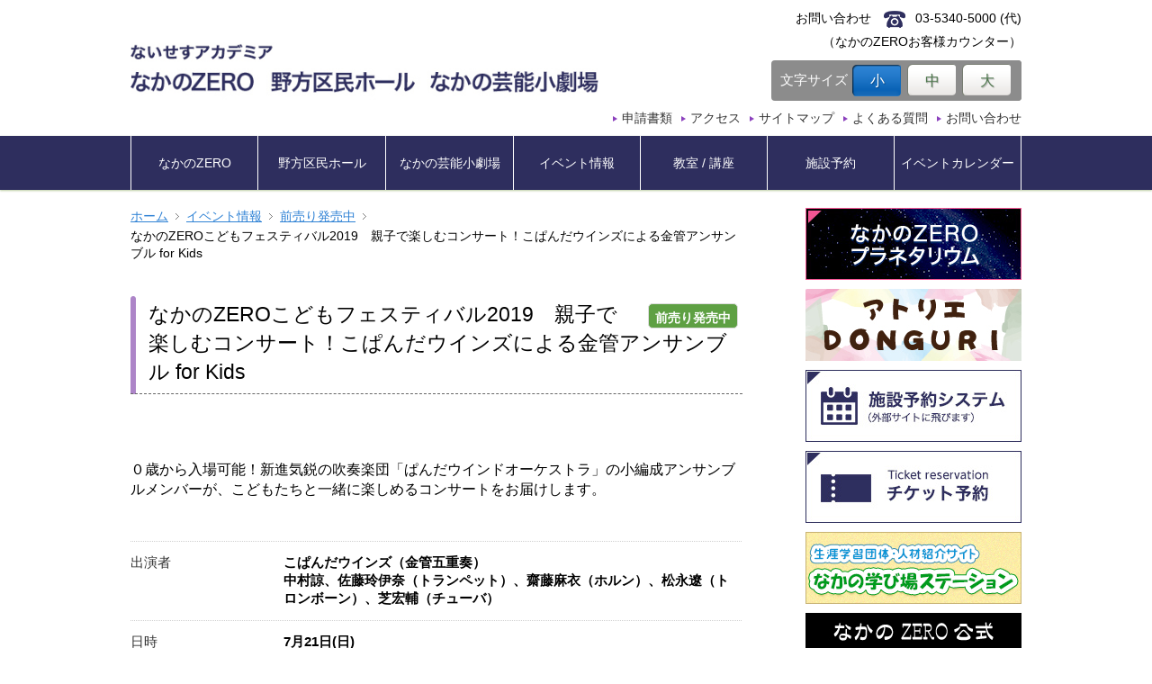

--- FILE ---
content_type: text/html; charset=UTF-8
request_url: https://www.nicesacademia.jp/event/%E3%81%AA%E3%81%8B%E3%81%AEzero%E3%81%93%E3%81%A9%E3%82%82%E3%83%95%E3%82%A7%E3%82%B9%E3%83%86%E3%82%A3%E3%83%90%E3%83%AB2019%E3%80%80%E8%A6%AA%E5%AD%90%E3%81%A7%E6%A5%BD%E3%81%97%E3%82%80%E3%82%B3/
body_size: 32473
content:
<!DOCTYPE html>
<!--[if IE 7]>
<html class="ie ie7" lang="ja">
<![endif]-->
<!--[if IE 8]>
<html class="ie ie8" lang="ja">
<![endif]-->
<!--[if !(IE 7) | !(IE 8)  ]><!-->
<html lang="ja">
<!--<![endif]-->

<head>
	<meta charset="UTF-8">
	<title>なかのZEROこどもフェスティバル2019　親子で楽しむコンサート！こぱんだウインズによる金管アンサンブル for Kids  ないせすアカデミア トップページ</title>

			<meta name="description" content="ないせすネット「なかのZERO」 | なかのZEROこどもフェスティバル2019　親子で楽しむコンサート！こぱんだウインズによる金管アンサンブル for Kids">
		<meta name="keywords" content="ないせすネット,なかのZEROこどもフェスティバル2019　親子で楽しむコンサート！こぱんだウインズによる金管アンサンブル for Kids">
	
	<!--[if lt IE 9]>
	<script src="https://www.nicesacademia.jp/wp-content/themes/hall_template_v1.2/js/html5.js"></script>
	<script src="https://www.nicesacademia.jp/wp-content/themes/hall_template_v1.2/js/css3-mediaqueries.js"></script>
	<![endif]-->
	<meta name='robots' content='max-image-preview:large' />
	<style>img:is([sizes="auto" i], [sizes^="auto," i]) { contain-intrinsic-size: 3000px 1500px }</style>
	<link rel='dns-prefetch' href='//ajax.googleapis.com' />
<script type="text/javascript">
/* <![CDATA[ */
window._wpemojiSettings = {"baseUrl":"https:\/\/s.w.org\/images\/core\/emoji\/15.1.0\/72x72\/","ext":".png","svgUrl":"https:\/\/s.w.org\/images\/core\/emoji\/15.1.0\/svg\/","svgExt":".svg","source":{"concatemoji":"https:\/\/www.nicesacademia.jp\/wp-includes\/js\/wp-emoji-release.min.js?ver=6.8.1"}};
/*! This file is auto-generated */
!function(i,n){var o,s,e;function c(e){try{var t={supportTests:e,timestamp:(new Date).valueOf()};sessionStorage.setItem(o,JSON.stringify(t))}catch(e){}}function p(e,t,n){e.clearRect(0,0,e.canvas.width,e.canvas.height),e.fillText(t,0,0);var t=new Uint32Array(e.getImageData(0,0,e.canvas.width,e.canvas.height).data),r=(e.clearRect(0,0,e.canvas.width,e.canvas.height),e.fillText(n,0,0),new Uint32Array(e.getImageData(0,0,e.canvas.width,e.canvas.height).data));return t.every(function(e,t){return e===r[t]})}function u(e,t,n){switch(t){case"flag":return n(e,"\ud83c\udff3\ufe0f\u200d\u26a7\ufe0f","\ud83c\udff3\ufe0f\u200b\u26a7\ufe0f")?!1:!n(e,"\ud83c\uddfa\ud83c\uddf3","\ud83c\uddfa\u200b\ud83c\uddf3")&&!n(e,"\ud83c\udff4\udb40\udc67\udb40\udc62\udb40\udc65\udb40\udc6e\udb40\udc67\udb40\udc7f","\ud83c\udff4\u200b\udb40\udc67\u200b\udb40\udc62\u200b\udb40\udc65\u200b\udb40\udc6e\u200b\udb40\udc67\u200b\udb40\udc7f");case"emoji":return!n(e,"\ud83d\udc26\u200d\ud83d\udd25","\ud83d\udc26\u200b\ud83d\udd25")}return!1}function f(e,t,n){var r="undefined"!=typeof WorkerGlobalScope&&self instanceof WorkerGlobalScope?new OffscreenCanvas(300,150):i.createElement("canvas"),a=r.getContext("2d",{willReadFrequently:!0}),o=(a.textBaseline="top",a.font="600 32px Arial",{});return e.forEach(function(e){o[e]=t(a,e,n)}),o}function t(e){var t=i.createElement("script");t.src=e,t.defer=!0,i.head.appendChild(t)}"undefined"!=typeof Promise&&(o="wpEmojiSettingsSupports",s=["flag","emoji"],n.supports={everything:!0,everythingExceptFlag:!0},e=new Promise(function(e){i.addEventListener("DOMContentLoaded",e,{once:!0})}),new Promise(function(t){var n=function(){try{var e=JSON.parse(sessionStorage.getItem(o));if("object"==typeof e&&"number"==typeof e.timestamp&&(new Date).valueOf()<e.timestamp+604800&&"object"==typeof e.supportTests)return e.supportTests}catch(e){}return null}();if(!n){if("undefined"!=typeof Worker&&"undefined"!=typeof OffscreenCanvas&&"undefined"!=typeof URL&&URL.createObjectURL&&"undefined"!=typeof Blob)try{var e="postMessage("+f.toString()+"("+[JSON.stringify(s),u.toString(),p.toString()].join(",")+"));",r=new Blob([e],{type:"text/javascript"}),a=new Worker(URL.createObjectURL(r),{name:"wpTestEmojiSupports"});return void(a.onmessage=function(e){c(n=e.data),a.terminate(),t(n)})}catch(e){}c(n=f(s,u,p))}t(n)}).then(function(e){for(var t in e)n.supports[t]=e[t],n.supports.everything=n.supports.everything&&n.supports[t],"flag"!==t&&(n.supports.everythingExceptFlag=n.supports.everythingExceptFlag&&n.supports[t]);n.supports.everythingExceptFlag=n.supports.everythingExceptFlag&&!n.supports.flag,n.DOMReady=!1,n.readyCallback=function(){n.DOMReady=!0}}).then(function(){return e}).then(function(){var e;n.supports.everything||(n.readyCallback(),(e=n.source||{}).concatemoji?t(e.concatemoji):e.wpemoji&&e.twemoji&&(t(e.twemoji),t(e.wpemoji)))}))}((window,document),window._wpemojiSettings);
/* ]]> */
</script>
<style id='wp-emoji-styles-inline-css' type='text/css'>

	img.wp-smiley, img.emoji {
		display: inline !important;
		border: none !important;
		box-shadow: none !important;
		height: 1em !important;
		width: 1em !important;
		margin: 0 0.07em !important;
		vertical-align: -0.1em !important;
		background: none !important;
		padding: 0 !important;
	}
</style>
<link rel='stylesheet' id='wp-block-library-css' href='https://www.nicesacademia.jp/wp-includes/css/dist/block-library/style.min.css?ver=6.8.1' type='text/css' media='all' />
<style id='classic-theme-styles-inline-css' type='text/css'>
/*! This file is auto-generated */
.wp-block-button__link{color:#fff;background-color:#32373c;border-radius:9999px;box-shadow:none;text-decoration:none;padding:calc(.667em + 2px) calc(1.333em + 2px);font-size:1.125em}.wp-block-file__button{background:#32373c;color:#fff;text-decoration:none}
</style>
<style id='global-styles-inline-css' type='text/css'>
:root{--wp--preset--aspect-ratio--square: 1;--wp--preset--aspect-ratio--4-3: 4/3;--wp--preset--aspect-ratio--3-4: 3/4;--wp--preset--aspect-ratio--3-2: 3/2;--wp--preset--aspect-ratio--2-3: 2/3;--wp--preset--aspect-ratio--16-9: 16/9;--wp--preset--aspect-ratio--9-16: 9/16;--wp--preset--color--black: #000000;--wp--preset--color--cyan-bluish-gray: #abb8c3;--wp--preset--color--white: #ffffff;--wp--preset--color--pale-pink: #f78da7;--wp--preset--color--vivid-red: #cf2e2e;--wp--preset--color--luminous-vivid-orange: #ff6900;--wp--preset--color--luminous-vivid-amber: #fcb900;--wp--preset--color--light-green-cyan: #7bdcb5;--wp--preset--color--vivid-green-cyan: #00d084;--wp--preset--color--pale-cyan-blue: #8ed1fc;--wp--preset--color--vivid-cyan-blue: #0693e3;--wp--preset--color--vivid-purple: #9b51e0;--wp--preset--gradient--vivid-cyan-blue-to-vivid-purple: linear-gradient(135deg,rgba(6,147,227,1) 0%,rgb(155,81,224) 100%);--wp--preset--gradient--light-green-cyan-to-vivid-green-cyan: linear-gradient(135deg,rgb(122,220,180) 0%,rgb(0,208,130) 100%);--wp--preset--gradient--luminous-vivid-amber-to-luminous-vivid-orange: linear-gradient(135deg,rgba(252,185,0,1) 0%,rgba(255,105,0,1) 100%);--wp--preset--gradient--luminous-vivid-orange-to-vivid-red: linear-gradient(135deg,rgba(255,105,0,1) 0%,rgb(207,46,46) 100%);--wp--preset--gradient--very-light-gray-to-cyan-bluish-gray: linear-gradient(135deg,rgb(238,238,238) 0%,rgb(169,184,195) 100%);--wp--preset--gradient--cool-to-warm-spectrum: linear-gradient(135deg,rgb(74,234,220) 0%,rgb(151,120,209) 20%,rgb(207,42,186) 40%,rgb(238,44,130) 60%,rgb(251,105,98) 80%,rgb(254,248,76) 100%);--wp--preset--gradient--blush-light-purple: linear-gradient(135deg,rgb(255,206,236) 0%,rgb(152,150,240) 100%);--wp--preset--gradient--blush-bordeaux: linear-gradient(135deg,rgb(254,205,165) 0%,rgb(254,45,45) 50%,rgb(107,0,62) 100%);--wp--preset--gradient--luminous-dusk: linear-gradient(135deg,rgb(255,203,112) 0%,rgb(199,81,192) 50%,rgb(65,88,208) 100%);--wp--preset--gradient--pale-ocean: linear-gradient(135deg,rgb(255,245,203) 0%,rgb(182,227,212) 50%,rgb(51,167,181) 100%);--wp--preset--gradient--electric-grass: linear-gradient(135deg,rgb(202,248,128) 0%,rgb(113,206,126) 100%);--wp--preset--gradient--midnight: linear-gradient(135deg,rgb(2,3,129) 0%,rgb(40,116,252) 100%);--wp--preset--font-size--small: 13px;--wp--preset--font-size--medium: 20px;--wp--preset--font-size--large: 36px;--wp--preset--font-size--x-large: 42px;--wp--preset--spacing--20: 0.44rem;--wp--preset--spacing--30: 0.67rem;--wp--preset--spacing--40: 1rem;--wp--preset--spacing--50: 1.5rem;--wp--preset--spacing--60: 2.25rem;--wp--preset--spacing--70: 3.38rem;--wp--preset--spacing--80: 5.06rem;--wp--preset--shadow--natural: 6px 6px 9px rgba(0, 0, 0, 0.2);--wp--preset--shadow--deep: 12px 12px 50px rgba(0, 0, 0, 0.4);--wp--preset--shadow--sharp: 6px 6px 0px rgba(0, 0, 0, 0.2);--wp--preset--shadow--outlined: 6px 6px 0px -3px rgba(255, 255, 255, 1), 6px 6px rgba(0, 0, 0, 1);--wp--preset--shadow--crisp: 6px 6px 0px rgba(0, 0, 0, 1);}:where(.is-layout-flex){gap: 0.5em;}:where(.is-layout-grid){gap: 0.5em;}body .is-layout-flex{display: flex;}.is-layout-flex{flex-wrap: wrap;align-items: center;}.is-layout-flex > :is(*, div){margin: 0;}body .is-layout-grid{display: grid;}.is-layout-grid > :is(*, div){margin: 0;}:where(.wp-block-columns.is-layout-flex){gap: 2em;}:where(.wp-block-columns.is-layout-grid){gap: 2em;}:where(.wp-block-post-template.is-layout-flex){gap: 1.25em;}:where(.wp-block-post-template.is-layout-grid){gap: 1.25em;}.has-black-color{color: var(--wp--preset--color--black) !important;}.has-cyan-bluish-gray-color{color: var(--wp--preset--color--cyan-bluish-gray) !important;}.has-white-color{color: var(--wp--preset--color--white) !important;}.has-pale-pink-color{color: var(--wp--preset--color--pale-pink) !important;}.has-vivid-red-color{color: var(--wp--preset--color--vivid-red) !important;}.has-luminous-vivid-orange-color{color: var(--wp--preset--color--luminous-vivid-orange) !important;}.has-luminous-vivid-amber-color{color: var(--wp--preset--color--luminous-vivid-amber) !important;}.has-light-green-cyan-color{color: var(--wp--preset--color--light-green-cyan) !important;}.has-vivid-green-cyan-color{color: var(--wp--preset--color--vivid-green-cyan) !important;}.has-pale-cyan-blue-color{color: var(--wp--preset--color--pale-cyan-blue) !important;}.has-vivid-cyan-blue-color{color: var(--wp--preset--color--vivid-cyan-blue) !important;}.has-vivid-purple-color{color: var(--wp--preset--color--vivid-purple) !important;}.has-black-background-color{background-color: var(--wp--preset--color--black) !important;}.has-cyan-bluish-gray-background-color{background-color: var(--wp--preset--color--cyan-bluish-gray) !important;}.has-white-background-color{background-color: var(--wp--preset--color--white) !important;}.has-pale-pink-background-color{background-color: var(--wp--preset--color--pale-pink) !important;}.has-vivid-red-background-color{background-color: var(--wp--preset--color--vivid-red) !important;}.has-luminous-vivid-orange-background-color{background-color: var(--wp--preset--color--luminous-vivid-orange) !important;}.has-luminous-vivid-amber-background-color{background-color: var(--wp--preset--color--luminous-vivid-amber) !important;}.has-light-green-cyan-background-color{background-color: var(--wp--preset--color--light-green-cyan) !important;}.has-vivid-green-cyan-background-color{background-color: var(--wp--preset--color--vivid-green-cyan) !important;}.has-pale-cyan-blue-background-color{background-color: var(--wp--preset--color--pale-cyan-blue) !important;}.has-vivid-cyan-blue-background-color{background-color: var(--wp--preset--color--vivid-cyan-blue) !important;}.has-vivid-purple-background-color{background-color: var(--wp--preset--color--vivid-purple) !important;}.has-black-border-color{border-color: var(--wp--preset--color--black) !important;}.has-cyan-bluish-gray-border-color{border-color: var(--wp--preset--color--cyan-bluish-gray) !important;}.has-white-border-color{border-color: var(--wp--preset--color--white) !important;}.has-pale-pink-border-color{border-color: var(--wp--preset--color--pale-pink) !important;}.has-vivid-red-border-color{border-color: var(--wp--preset--color--vivid-red) !important;}.has-luminous-vivid-orange-border-color{border-color: var(--wp--preset--color--luminous-vivid-orange) !important;}.has-luminous-vivid-amber-border-color{border-color: var(--wp--preset--color--luminous-vivid-amber) !important;}.has-light-green-cyan-border-color{border-color: var(--wp--preset--color--light-green-cyan) !important;}.has-vivid-green-cyan-border-color{border-color: var(--wp--preset--color--vivid-green-cyan) !important;}.has-pale-cyan-blue-border-color{border-color: var(--wp--preset--color--pale-cyan-blue) !important;}.has-vivid-cyan-blue-border-color{border-color: var(--wp--preset--color--vivid-cyan-blue) !important;}.has-vivid-purple-border-color{border-color: var(--wp--preset--color--vivid-purple) !important;}.has-vivid-cyan-blue-to-vivid-purple-gradient-background{background: var(--wp--preset--gradient--vivid-cyan-blue-to-vivid-purple) !important;}.has-light-green-cyan-to-vivid-green-cyan-gradient-background{background: var(--wp--preset--gradient--light-green-cyan-to-vivid-green-cyan) !important;}.has-luminous-vivid-amber-to-luminous-vivid-orange-gradient-background{background: var(--wp--preset--gradient--luminous-vivid-amber-to-luminous-vivid-orange) !important;}.has-luminous-vivid-orange-to-vivid-red-gradient-background{background: var(--wp--preset--gradient--luminous-vivid-orange-to-vivid-red) !important;}.has-very-light-gray-to-cyan-bluish-gray-gradient-background{background: var(--wp--preset--gradient--very-light-gray-to-cyan-bluish-gray) !important;}.has-cool-to-warm-spectrum-gradient-background{background: var(--wp--preset--gradient--cool-to-warm-spectrum) !important;}.has-blush-light-purple-gradient-background{background: var(--wp--preset--gradient--blush-light-purple) !important;}.has-blush-bordeaux-gradient-background{background: var(--wp--preset--gradient--blush-bordeaux) !important;}.has-luminous-dusk-gradient-background{background: var(--wp--preset--gradient--luminous-dusk) !important;}.has-pale-ocean-gradient-background{background: var(--wp--preset--gradient--pale-ocean) !important;}.has-electric-grass-gradient-background{background: var(--wp--preset--gradient--electric-grass) !important;}.has-midnight-gradient-background{background: var(--wp--preset--gradient--midnight) !important;}.has-small-font-size{font-size: var(--wp--preset--font-size--small) !important;}.has-medium-font-size{font-size: var(--wp--preset--font-size--medium) !important;}.has-large-font-size{font-size: var(--wp--preset--font-size--large) !important;}.has-x-large-font-size{font-size: var(--wp--preset--font-size--x-large) !important;}
:where(.wp-block-post-template.is-layout-flex){gap: 1.25em;}:where(.wp-block-post-template.is-layout-grid){gap: 1.25em;}
:where(.wp-block-columns.is-layout-flex){gap: 2em;}:where(.wp-block-columns.is-layout-grid){gap: 2em;}
:root :where(.wp-block-pullquote){font-size: 1.5em;line-height: 1.6;}
</style>
<link rel='stylesheet' id='contact-form-7-css' href='https://www.nicesacademia.jp/wp-content/plugins/contact-form-7/includes/css/styles.css?ver=5.6.3' type='text/css' media='all' />
<link rel='stylesheet' id='hall-style-css' href='https://www.nicesacademia.jp/wp-content/themes/hall_template_v1.2/style.css?ver=6.8.1' type='text/css' media='all' />
<link rel='stylesheet' id='hall-modules-css' href='https://www.nicesacademia.jp/wp-content/themes/hall_template_v1.2/modules.css?ver=6.8.1' type='text/css' media='all' />
<link rel='stylesheet' id='hall-menu-css' href='https://www.nicesacademia.jp/wp-content/themes/hall_template_v1.2/slimmenu.css?ver=6.8.1' type='text/css' media='all' />
<!--n2css--><!--n2js--><link rel="https://api.w.org/" href="https://www.nicesacademia.jp/wp-json/" /><link rel="canonical" href="https://www.nicesacademia.jp/event/%e3%81%aa%e3%81%8b%e3%81%aezero%e3%81%93%e3%81%a9%e3%82%82%e3%83%95%e3%82%a7%e3%82%b9%e3%83%86%e3%82%a3%e3%83%90%e3%83%ab2019%e3%80%80%e8%a6%aa%e5%ad%90%e3%81%a7%e6%a5%bd%e3%81%97%e3%82%80%e3%82%b3/" />
<link rel="alternate" title="oEmbed (JSON)" type="application/json+oembed" href="https://www.nicesacademia.jp/wp-json/oembed/1.0/embed?url=https%3A%2F%2Fwww.nicesacademia.jp%2Fevent%2F%25e3%2581%25aa%25e3%2581%258b%25e3%2581%25aezero%25e3%2581%2593%25e3%2581%25a9%25e3%2582%2582%25e3%2583%2595%25e3%2582%25a7%25e3%2582%25b9%25e3%2583%2586%25e3%2582%25a3%25e3%2583%2590%25e3%2583%25ab2019%25e3%2580%2580%25e8%25a6%25aa%25e5%25ad%2590%25e3%2581%25a7%25e6%25a5%25bd%25e3%2581%2597%25e3%2582%2580%25e3%2582%25b3%2F" />
<link rel="alternate" title="oEmbed (XML)" type="text/xml+oembed" href="https://www.nicesacademia.jp/wp-json/oembed/1.0/embed?url=https%3A%2F%2Fwww.nicesacademia.jp%2Fevent%2F%25e3%2581%25aa%25e3%2581%258b%25e3%2581%25aezero%25e3%2581%2593%25e3%2581%25a9%25e3%2582%2582%25e3%2583%2595%25e3%2582%25a7%25e3%2582%25b9%25e3%2583%2586%25e3%2582%25a3%25e3%2583%2590%25e3%2583%25ab2019%25e3%2580%2580%25e8%25a6%25aa%25e5%25ad%2590%25e3%2581%25a7%25e6%25a5%25bd%25e3%2581%2597%25e3%2582%2580%25e3%2582%25b3%2F&#038;format=xml" />
		<meta name="viewport" content="width=device-width, initial-scale=1, maximum-scale=1">
	<meta name="format-detection" content="telephone=no">

	<script>
		(function(i, s, o, g, r, a, m) {
			i['GoogleAnalyticsObject'] = r;
			i[r] = i[r] || function() {
				(i[r].q = i[r].q || []).push(arguments)
			}, i[r].l = 1 * new Date();
			a = s.createElement(o),
				m = s.getElementsByTagName(o)[0];
			a.async = 1;
			a.src = g;
			m.parentNode.insertBefore(a, m)
		})(window, document, 'script', 'https://www.google-analytics.com/analytics.js', 'ga');

		ga('create', 'UA-100009204-1', 'auto');
		ga('send', 'pageview');
	</script>
	<script>
		function submitStop(e) {

			if (!e) var e = window.event;
			if (e.keyCode == 13)
				return false;
		}
		window.onload = function() {
			var list = document.getElementsByTagName("input");
			for (var i = 0; i < list.length; i++) {
				list[i].onkeypress = function(event) {
					return submitStop(event);
				}
			}
		}
	</script>
</head>

<body class="wp-singular event-template-default single single-event postid-6498 wp-theme-hall_template_v12">
	<!-- facebook timeline -->
	<div id="fb-root"></div>
	<script async defer crossorigin="anonymous" src="https://connect.facebook.net/ja_JP/sdk.js#xfbml=1&version=v14.0" nonce="Sw2iDtlX"></script>
	<div id="page">
		<header class="site-header" role="banner">
			<div class="inner">
				<h1 class="site-title"><a class="home-link" href="https://www.nicesacademia.jp/" title="ないせすアカデミア" rel="home">
						<img src="https://www.nicesacademia.jp/wp-content/themes/hall_template_v1.2/images/logo.jpg" alt="NICES ACADEMIA" />

					</a></h1>
				<nav id="hNav">
					<ul>
						<li><a href="https://www.nicesacademia.jp/documents/">申請書類</a></li>
						<li><a href="https://www.nicesacademia.jp/access/">アクセス</a></li>
						<li><a href="https://www.nicesacademia.jp/sitemap/">サイトマップ</a></li>
						<li><a href="https://www.nicesacademia.jp/faq/">よくある質問</a></li>
						<li><a href="https://www.nicesacademia.jp/contact/">お問い合わせ</a></li>
					</ul>
				</nav>
				<div class="telephone">
					<p>お問い合わせ　<span class="telephoneNum">03-5340-5000 (代)</span></p>
					<p>（なかのZEROお客様カウンター）</p>
				</div>
				<div class="font">
					<p class="header-font-text">文字サイズ</p>
					<ul id="fontSize">
						<li class="small"><a href="#" class="nohash">小</a></li>
						<li class="middle"><a href="#" class="nohash">中</a></li>
						<li class="large"><a href="#" class="nohash">大</a></li>
					</ul>
				</div>
			</div>
		</header><!-- #masthead -->
		<nav id="gNav" role="navigation">
			<ul id="navigation" class="slimmenu">
				<li><a href="https://www.nicesacademia.jp/zero/">なかのZERO</a></li>
				<li><a href="https://www.nicesacademia.jp/nogata/">野方区民ホール</a></li>
				<li><a href="https://www.nicesacademia.jp/geisho/">なかの芸能小劇場</a></li>
				<li><a href="https://www.nicesacademia.jp/event/">イベント情報</a></li>
				<li><a href="https://www.nicesacademia.jp/school/">教室 / 講座</a></li>
				<li><a href="https://www.nicesacademia.jp/facilityreservation/">施設予約</a></li>
				<li><a href="https://www.nicesacademia.jp/eventcalendar/">イベントカレンダー</a></li>
			</ul>
		</nav>

				<div id="mainContents" class="content-area"><main id="main" role="main">
<article class="site-content">
<ul id="breadCrumbs" class="bread_crumb">
	<li class="level-1 top"><a href="https://www.nicesacademia.jp/">ホーム</a></li>
	<li class="level-2 sub"><a href="https://www.nicesacademia.jp/event/">イベント情報</a></li>
	<li class="level-3 sub"><a href="https://www.nicesacademia.jp/ticketstatus/%e5%89%8d%e5%a3%b2%e3%82%8a%e7%99%ba%e5%a3%b2%e4%b8%ad/">前売り発売中</a></li>
	<li class="level-4 sub tail current">なかのZEROこどもフェスティバル2019　親子で楽しむコンサート！こぱんだウインズによる金管アンサンブル for Kids</li>
</ul>
<header class="event-header event-title">
	<span class="event-status"><span class="currentticket">前売り発売中</span></span>	<h1 class="heading"><span class="heading-text">なかのZEROこどもフェスティバル2019　親子で楽しむコンサート！こぱんだウインズによる金管アンサンブル for Kids</span></h1>
</header>

<div class="event-images">
															</div>
<div class="event-content"><p>０歳から入場可能！新進気鋭の吹奏楽団「ぱんだウインドオーケストラ」の小編成アンサンブルメンバーが、こどもたちと一緒に楽しめるコンサートをお届けします。</p>
</div>
<dl class="event-detail">
		
				<dt>出演者</dt>
		<dd><strong><p>こぱんだウインズ（金管五重奏）<br />
中村諒、佐藤玲伊奈（トランペット）、齋藤麻衣（ホルン）、松永遼（トロンボーン）、芝宏輔（チューバ）</p>
</strong></dd>
				
				<dt>日時</dt>
		<dd><strong>7月21日(日)</strong></dd>
				
				<dt>時間</dt>
		<dd><p>11時開演</p>
</dd>
				
				<dt>予定曲</dt>
		<dd><strong><p>馬飼野康二／勇気100%</p>
<p>ヘンデル／「水上の音楽」より</p>
<p>ロジャース／ドレミの歌</p>
<p>高橋宏樹 編／童謡メドレー 〜だんご3兄弟、山口さんちのツトム君、およげ！たいやきくん、黒ネコのタンゴ〜</p>
<p>フランス民謡／フレール・ジャック</p>
<p>久石譲／「となりのトトロ」メドレー　ほか<br />
＊曲目は変更になる場合がございます</p>
</strong></dd>
				
		<dt>会場</dt>
		<dd>
		なかのZERO 小ホール				</dd>
		
				<dt>料金</dt>
		<dd class="price"><p>全席指定<br />
大人2,000円（会員1,800円）</p>
<p>こども（3歳～小学生）1,000円<br />
※2歳以下膝上無料</p>
</dd>
						<dt>チケット発売日</dt>
		<dd><p>会員優先日　4月21日（日）10時～</p>
<p>区民優先日　4月21日（日）13時～</p>
<p>一般発売日　4月22日（月）10時～</p>
<p>＊優先日はいずれも予約受付のみ。</p>
<p>（ホールメイト会員は電話･オンライン予約。中野区民は電話予約のみ。）</p>
</dd>
								<dt>チケット申し込み</dt>
		<dd>
			なかのZEROオンラインチケット			<a href="https://www.e-get.jp/web4ap0117/pt/?G=naka75ze&RTNfld=nakanozero&RTNent=pe&RTNmyp=pm&RTNtik=pt&RTNdom=https://www.e-get.jp/&k=1548467898000">チケット予約はこちら＞</a>
		</dd>
								<dt>お問い合わせ先</dt>
		<dd>
			なかのZEROチケットセンター<br>
			TEL:<span class="tel-link">03-3382-9990</span>
		</dd>
						<dt>主催</dt>
		<dd><p>なかのZERO指定管理者</p>
</dd>
						<dt>その他</dt>
		<dd><p><a href="http://eplus.jp/sys/main.jsp" target="_blank">イープラス</a></p>
</dd>
		</dl>
<!-- /eventInfo -->

<div class="event-content"></div>

<nav id="nav-top" class="navigation list"><p class="nav-back"><a href="https://www.nicesacademia.jp/event">一覧に戻る</a></p></nav>
<!-- /main --></article>
</main>

<div class="sidebar-container" role="complementary">

<!---->

<aside>

	<ul class="banners">
		<li><a href="https://www.nicesacademia.jp/zero/planetarium/" target="_blank"><img src="https://www.nicesacademia.jp/wp-content/themes/hall_template_v1.2/images/side_bnr01.jpg" alt="なかのZERO プラネタリウム" /></a></li>
		<li><a href="https://www.nicesacademia.jp/news/アトリエzero%e3%80%806-18（日）open！/" target="_blank"><img src="https://www.nicesacademia.jp/wp-content/themes/hall_template_v1.2/images/side_bnr_atelierzero.jpg" alt="アトリエDONGURI" /></a></li>
		<li><a href="https://yoyaku.nakano-tokyo.jp/stagia/reserve/grb_init"><img src="https://www.nicesacademia.jp/wp-content/themes/hall_template_v1.2/images/side_bnr02.jpg" alt="施設予約システム" /></a></li>
		<li><a href="https://www.nicesacademia.jp/ticket/" target="_blank"><img src="https://www.nicesacademia.jp/wp-content/themes/hall_template_v1.2/images/side_bnr03.jpg" alt="チケット予約" /></a></li>
		<li><a href="http://tokyo-nakano.genki365.net/" target="_blank"><img src="https://www.nicesacademia.jp/wp-content/themes/hall_template_v1.2/images/side_bnr_manaviva_station.jpg" alt="中野区生涯学習サークル・指導者紹介サイト　まなVIVAネット" /></a></li>
		<li><a href="https://twitter.com/nakano_ZERO_" target="_blank"><img src="https://www.nicesacademia.jp/wp-content/themes/hall_template_v1.2/images/side_bnr_nakano_x.jpg" alt="なかのZERO 公式X" /></a></li>
		<li><a href="https://www.youtube.com/channel/UCC2OyJFyya40qJZT_9P75cQ?view_as=subscriber" target="_blank"><img src="https://www.nicesacademia.jp/wp-content/themes/hall_template_v1.2/images/side_bnr_nakano_youtube.jpg" alt="なかのZERO 公式Youtube" /></a></li>
	</ul>
	<div class="contact content-fb">
		<p class="title">なかのZERO<br>公式facebook</p>
		<div class="content-fb-inner">
			<div class="fb-page" data-href="https://www.facebook.com/nakanozero/" data-tabs="timeline" data-width="" data-height="240px" data-small-header="true" data-adapt-container-width="true" data-hide-cover="false" data-show-facepile="true">
				<blockquote cite="https://www.facebook.com/nakanozero/" class="fb-xfbml-parse-ignore"><a href="https://www.facebook.com/nakanozero/">なかのZERO（中野区もみじ山文化センター）</a></blockquote>
			</div>
		</div>
	</div>
	<ul class="banners">
		<li>
			<a href="https://www.city.tokyo-nakano.lg.jp/kurashi/bunka/manabu/naisesu.html" target="_blank" rel="noopener noreferrer">
				<img style="border: 1px solid #ddd;" src="https://www.nicesacademia.jp/wp-content/themes/hall_template_v1.2/images/bnr_naisesu.png" alt="生涯学習スポーツ情報紙「ないせす」バックナンバー | 中野区公式ホームページ">
			</a>
		</li>
		<li>
			<a href="https://www.nicesacademia.jp/nices_koukoku" target="_blank">
				<img class="pc-sh" src="https://www.nicesacademia.jp/wp-content/themes/hall_template_v1.2/images/side_bnr05.jpg" alt="広報誌「NiCES」広告募集">
				<img class="sp-sh" src="https://www.nicesacademia.jp/wp-content/themes/hall_template_v1.2/images/side_bnr05_sp.jpg" alt="広報誌「NiCES」広告募集">
			</a>
		</li>
		<li>
			<a href="https://www.city.tokyo-nakano.lg.jp/kurashi/bunka/manabu/2023shogaigakushu.html" target="_blank" rel="noopener noreferrer">
				<img style="border: 1px solid #ddd;" src="https://www.nicesacademia.jp/wp-content/themes/hall_template_v1.2/images/bnr_gakusyu-sports.png" alt="「2022年度　生涯学習＆スポーツガイドブック」を発行しました | 中野区公式ホームページ">
			</a>
		</li>
		<!-- li><a href="https://www.nicesacademia.jp/teahouse/" target="_blank" ><img src="https://www.nicesacademia.jp/wp-content/themes/hall_template_v1.2/images/side_bnr06.jpg" alt="もみじ茶屋" /></a></li -->
		<li>
			<a href="https://www.nicesacademia.jp/news/kodomogeijutsu/">
				<img src="https://www.nicesacademia.jp/wp-content/themes/hall_template_v1.2/images/side_bnr08.jpg" alt="中野区認定「子ども育成文化・芸術事業」">
			</a>
		</li>
	</ul>

	<div class="contact content-access">
		<p class="title">お問い合わせ </p>
		<div class="inner">
			<ul>
				<li>なかのZERO　<span class="tel-link">03-5340-5000</span>（代）</li>
				<li>野方区民ホール　<span class="tel-link">03-3310-3861</span></li>
				<li>なかの芸能小劇場　<span class="tel-link">03-5380-0931</span></li>
			</ul>
		</div>
		<div class="content-ac-gmap">
			<iframe src="https://www.google.com/maps/embed?pb=!1m14!1m8!1m3!1d12959.540433256296!2d139.6717482!3d35.7044448!3m2!1i1024!2i768!4f13.1!3m3!1m2!1s0x0%3A0x94a688e29f1b41eb!2z44Gq44GL44Gu77y677yl77yy77yv!5e0!3m2!1sja!2sjp!4v1488163392922" width="230" height="200" frameborder="0" style="border:0" allowfullscreen></iframe>
		</div>
		<div class="mt_05"><a href="https://www.nicesacademia.jp/access/"><img src="https://www.nicesacademia.jp/wp-content/themes/hall_template_v1.2/images/btn_access.png" alt="アクセス" /></a></div>
	</div>
</aside></div>


<div id="page-top" class="pagetop"><a href="#page"><img src="https://www.nicesacademia.jp/wp-content/themes/hall_template_v1.2/images/totp.gif" alt="ページトップに戻る"></a></div>
<!-- #main --></div>


<footer class="site-footer" role="contentinfo">
	<div class="inner">
		<nav id="fNav">
		<ul>
			<li><a href="https://www.nicesacademia.jp/voice/">お客様の声</a></li>
			<li><a href="https://www.nicesacademia.jp/link/">関連リンク</a></li>
			<li><a href="https://www.nicesacademia.jp/sitepolicy/">サイトポリシー</a></li>
			<li><a href="https://www.nicesacademia.jp/youtubepolicy/">公式YouTubeチャンネル運用ポリシー</a></li>
			<li><a href="https://www.nicesacademia.jp/privacypolicy/">個人情報取扱について</a></li>
			<li class="for_sp"><a href="https://www.nicesacademia.jp/sitemap/">サイトマップ</a></li>
			<li class="for_sp"><a href="https://www.nicesacademia.jp/faq/">よくあるご質問</a></li>
			<li class="for_sp"><a href="https://www.nicesacademia.jp/form/">お問い合わせ</a></li>
		</ul>
		</nav>
	</div>
<!-- footer --></footer>

<div class="search"><div class="search_inner">
<script>
  (function() {
    var cx = '007895879912932356362:ljxushcz2fy';
    var gcse = document.createElement('script');
    gcse.type = 'text/javascript';
    gcse.async = true;
    gcse.src = 'https://cse.google.com/cse.js?cx=' + cx;
    var s = document.getElementsByTagName('script')[0];
    s.parentNode.insertBefore(gcse, s);
  })();
</script>
<gcse:searchbox-only></gcse:searchbox-only>
</div></div>

<p class="copyright"><small>Copyright &copy; 2017, NICES ACADEMIA all rights reserved.</small></p>
<!-- #page --></div>

<script type="speculationrules">
{"prefetch":[{"source":"document","where":{"and":[{"href_matches":"\/*"},{"not":{"href_matches":["\/wp-*.php","\/wp-admin\/*","\/wp-content\/uploads\/*","\/wp-content\/*","\/wp-content\/plugins\/*","\/wp-content\/themes\/hall_template_v1.2\/*","\/*\\?(.+)"]}},{"not":{"selector_matches":"a[rel~=\"nofollow\"]"}},{"not":{"selector_matches":".no-prefetch, .no-prefetch a"}}]},"eagerness":"conservative"}]}
</script>
<script type="text/javascript" src="https://www.nicesacademia.jp/wp-content/plugins/contact-form-7/includes/swv/js/index.js?ver=5.6.3" id="swv-js"></script>
<script type="text/javascript" id="contact-form-7-js-extra">
/* <![CDATA[ */
var wpcf7 = {"api":{"root":"https:\/\/www.nicesacademia.jp\/wp-json\/","namespace":"contact-form-7\/v1"}};
/* ]]> */
</script>
<script type="text/javascript" src="https://www.nicesacademia.jp/wp-content/plugins/contact-form-7/includes/js/index.js?ver=5.6.3" id="contact-form-7-js"></script>
<script type="text/javascript" src="https://ajax.googleapis.com/ajax/libs/jquery/1.9.1/jquery.min.js?ver=1.9.1" id="jquery-js"></script>
<script type="text/javascript" src="https://www.nicesacademia.jp/wp-content/themes/hall_template_v1.2/js/jquery.cookie.js" id="cookie-js"></script>
<script type="text/javascript" src="https://www.nicesacademia.jp/wp-content/themes/hall_template_v1.2/js/common.js" id="sitecommon-js"></script>
<script type="text/javascript" src="https://www.nicesacademia.jp/wp-content/themes/hall_template_v1.2/js/jquery.slimmenu.js" id="slimmenu-js"></script>
<script>
$('#navigation').slimmenu(
{
   resizeWidth: '1024',
   collapserTitle: 'Menu',
   animSpeed: 'medium',
   easingEffect: null,
   indentChildren: false,
   childrenIndenter: '&nbsp;'
});
</script>
</body>
</html>

--- FILE ---
content_type: text/css
request_url: https://www.nicesacademia.jp/wp-content/themes/hall_template_v1.2/slimmenu.css?ver=6.8.1
body_size: 3447
content:

@media all and (max-width: 1024px) {.menu-collapser {
    position: relative;
    color: #FFF;
    text-shadow: 0 1px 0 rgba(0,0,0,0.5);
    width: 100%;
    height: 48px;
    line-height: 48px;
    font-size: 16px;
    padding: 0 8px;
    box-sizing: border-box;
    -moz-box-sizing: border-box;
    -webkit-box-sizing: border-box
}
.collapse-button {
    position: absolute;
    right: 8px;
    top: 50%;
    width: 40px;
    background-color: #666;
    background-repeat: repeat-x;
    border-color: rgba(0, 0, 0, 0.1) rgba(0, 0, 0, 0.1) rgba(0, 0, 0, 0.25);
    border-radius: 4px 4px 4px 4px;
    border-style: solid;
    border-width: 1px;
    color: #FFFFFF;
    box-shadow: 0 1px 0 rgba(255, 255, 255, 0.1) inset, 0 1px 0 rgba(255, 255, 255, 0.075);
    padding: 7px 10px;
    text-shadow: 0 -1px 0 rgba(0, 0, 0, 0.25);
    cursor: pointer;
    font-size: 14px;
    text-align: center;

    transform: translate(0, -50%);
    -o-transform: translate(0, -50%);
    -ms-transform: translate(0, -50%);
    -moz-transform: translate(0, -50%);
    -webkit-transform: translate(0, -50%);

    box-sizing: border-box;
    -moz-box-sizing: border-box;
    -webkit-box-sizing: border-box
}
.collapse-button:hover, .collapse-button:focus {
    background-image: none;
    background-color: #040404;
    color: #FFF;
}
.collapse-button .icon-bar {
    background-color: #F5F5F5;
    border-radius: 1px 1px 1px 1px;
    box-shadow: 0 1px 0 rgba(0, 0, 0, 0.25);
    display: block;
    height: 2px;
    width: 18px;
    margin: 2px 0;
}

ul.slimmenu {
    list-style-type: none;
    margin: 0;
    padding: 0;
    width: 100%;
}
ul.slimmenu li {
    position: relative;
    display: inline-block;
}
ul.slimmenu > li { margin-right: -5px; }
ul.slimmenu > li:first-child { border-left: 0 }
ul.slimmenu > li:last-child { margin-right: 0 }
ul.slimmenu li a {
    display: block;
    color: #333;
    font-family: 'Open Sans', sans-serif;
    font-size: 16px;
    font-weight: 400;
    text-shadow: 0 1px 0 rgba(255,255,255,0.2);
    transition: background-color 0.5s ease-out;
    -o-transition: background-color 0.5s ease-out;
    -moz-transition: background-color 0.5s ease-out;
    -webkit-transition: background-color 0.5s ease-out;
}
ul.slimmenu li a:hover {
    background-color: #999;
    text-decoration: none;
}
ul.slimmenu li .sub-collapser {
    background: none repeat scroll 0 0 rgba(0, 0, 0, 0.075);
    position: absolute;
    right: 0;
    top: 0;
    width: 50px;
    height: 100%;
    text-align: center;
    z-index: 999;
    cursor: pointer;
}
ul.slimmenu li .sub-collapser:before {
    content: '';
    display: inline-block;
    height: 100%;
    vertical-align: middle;
    margin-right: -0.25em;
}
ul.slimmenu li .sub-collapser > i {
    color: #fff;
    font-size: 18px;
    display: inline-block;
    vertical-align: middle;
}
ul.slimmenu li ul {
    margin: 0;
    list-style-type: none;
}
ul.slimmenu li ul li { background-color: #BBB }
ul.slimmenu li > ul {
    display: none;
    position: absolute;
    left: 0;
    top: 100%;
    z-index: 999;
    width: 100%;
}
ul.slimmenu li > ul > li ul {
    display: none;
    position: absolute;
    left: 100%;
    top: 0;
    z-index: 999;
    width: 100%;
}

ul.slimmenu.collapsed li {
    display: block;
    width: 100%;

    box-sizing: border-box;
    -moz-box-sizing: border-box;
    -webkit-box-sizing: border-box
}
ul.slimmenu.collapsed li a {
    display: block;
    border-bottom: 1px solid rgba(0, 0, 0, 0.075);

    box-sizing: border-box;
    -moz-box-sizing: border-box;
    -webkit-box-sizing: border-box
}
ul.slimmenu.collapsed li .sub-collapser {
    height: 50px;
}
ul.slimmenu.collapsed li > ul {
    display: none;
    position: static;
}
}